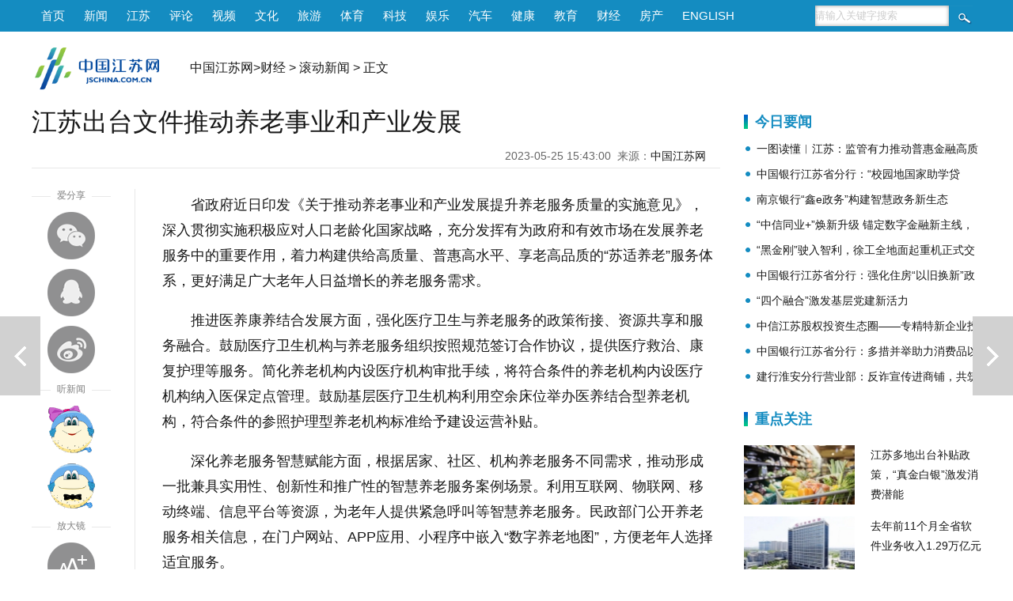

--- FILE ---
content_type: text/html
request_url: http://economy.jschina.com.cn/gdxw/202305/t20230525_3220787.shtml
body_size: 9593
content:
<!DOCTYPE html>
<html>
<head lang="zh">
<meta charset="utf-8">
<meta http-equiv="Content-Type" content="text/html; charset=utf-8"/>
<meta name="viewport" content="width=device-width,initial-scale=1,maximum-scale=1,minimum-scale=1,user-scalable=no">    
<title>江苏出台文件推动养老事业和产业发展_中国江苏网</title>
<!-- META信息区 开始 -->
<meta name="keywords" content="" />
<meta name="description" content="" />
<meta name="Copyright" content="中国江苏网" />
<meta name="filetype" content="0"> 
<meta name="publishedtype" content="1"> 
<meta name="pagetype" content="1"> 
<meta name="catalogs" content="bfw_224">
<meta name="contentid" content="bfw_3220787"> 
<meta name="publishdate" content="2023-05-25 15:51:30"> 
<meta name="author" content="唐可垚"> 
<meta name="source" content="中国江苏网">
<meta name="source_link" content="">
<!-- META信息区 结束 -->
<meta itemprop="image" content="https://member.jschina.com.cn/jschina300.jpg" ignoreapd="1">
<link rel="apple-touch-icon-precomposed" href="https://member.jschina.com.cn/jschina300.jpg">
<link rel="shortcut icon" type="image/x-icon" href="https://member.jschina.com.cn/jschina300.jpg">
<script type="text/javascript">
(function(win,lib){var doc=win.document;var docEl=doc.documentElement;var metaEl=doc.querySelector('meta[name="viewport"]');var flexibleEl=doc.querySelector('meta[name="flexible"]');var dpr=0;var scale=0;var tid;var flexible=lib.flexible||(lib.flexible={});if(metaEl){console.warn("将根据已有的meta标签来设置缩放比例");var match=metaEl.getAttribute("content").match(/initial\-scale=([\d\.]+)/);if(match){scale=parseFloat(match[1]);dpr=parseInt(1/scale)}}else{if(flexibleEl){var content=flexibleEl.getAttribute("content");if(content){var initialDpr=content.match(/initial\-dpr=([\d\.]+)/);var maximumDpr=content.match(/maximum\-dpr=([\d\.]+)/);if(initialDpr){dpr=parseFloat(initialDpr[1]);scale=parseFloat((1/dpr).toFixed(2))}if(maximumDpr){dpr=parseFloat(maximumDpr[1]);scale=parseFloat((1/dpr).toFixed(2))}}}}if(!dpr&&!scale){var isAndroid=win.navigator.appVersion.match(/android/gi);var isIPhone=win.navigator.appVersion.match(/iphone/gi);var devicePixelRatio=win.devicePixelRatio;if(isIPhone){if(devicePixelRatio>=3&&(!dpr||dpr>=3)){dpr=3}else{if(devicePixelRatio>=2&&(!dpr||dpr>=2)){dpr=2}else{dpr=1}}}else{dpr=1}scale=1/dpr}docEl.setAttribute("data-dpr",dpr);if(!metaEl){metaEl=doc.createElement("meta");metaEl.setAttribute("name","viewport");metaEl.setAttribute("content","initial-scale="+scale+", maximum-scale="+scale+", minimum-scale="+scale+", user-scalable=no");if(docEl.firstElementChild){docEl.firstElementChild.appendChild(metaEl)}else{var wrap=doc.createElement("div");wrap.appendChild(metaEl);doc.write(wrap.innerHTML)}}function refreshRem(){var width=docEl.getBoundingClientRect().width;if(width/dpr>750){width=750*dpr}var rem=width/10;docEl.style.fontSize=rem+"px";flexible.rem=win.rem=rem}win.addEventListener("resize",function(){clearTimeout(tid);tid=setTimeout(refreshRem,300)},false);win.addEventListener("pageshow",function(e){if(e.persisted){clearTimeout(tid);tid=setTimeout(refreshRem,300)}},false);if(doc.readyState==="complete"){doc.body.style.fontSize=12*dpr+"px"}else{doc.addEventListener("DOMContentLoaded",function(e){doc.body.style.fontSize=12*dpr+"px"},false)}refreshRem();flexible.dpr=win.dpr=dpr;flexible.refreshRem=refreshRem;flexible.rem2px=function(d){var val=parseFloat(d)*this.rem;if(typeof d==="string"&&d.match(/rem$/)){val+="px"}return val};flexible.px2rem=function(d){var val=parseFloat(d)/this.rem;if(typeof d==="string"&&d.match(/px$/)){val+="rem"}return val}})(window,window["lib"]||(window["lib"]={}));
</script>
<script type="text/javascript" src="https://member.jschina.com.cn/jquery/jquery-1.9.1.min.js"></script>
<script type="text/javascript" src="https://member.jschina.com.cn/jquery/swiper/swiper-3.4.2.jquery.min.js"></script>
<script src="https://res.wx.qq.com/open/js/jweixin-1.2.0.js"></script> 
<link href="https://member.jschina.com.cn/2020zt/down/wz2020v2.css?v1" rel="stylesheet" type="text/css"> 
<script src="https://member.jschina.com.cn/2018zt/jschina/wz2018v1.js?v4"></script><base target="_self"/>
</head>
<body>

<!-- 通用头区 -->
<div class="pc_header">
 <div class="box">
  <div class="left"><a href="http://www.jschina.com.cn/">首页</a><a href="http://news.jschina.com.cn/">新闻</a><a href="http://jsnews.jschina.com.cn/">江苏</a><a href="http://review.jschina.com.cn/">评论</a><a href="http://v.jschina.com.cn/">视频</a><a href="http://cul.jschina.com.cn/">文化</a><a href="http://tour.jschina.com.cn/">旅游</a><a href="http://sports.jschina.com.cn/">体育</a><a href="http://tech.jschina.com.cn/">科技</a><a href="http://ent.jschina.com.cn/">娱乐</a><a href="http://auto.jschina.com.cn/">汽车</a><a href="http://health.jschina.com.cn/">健康</a><a href="http://edu.jschina.com.cn/">教育</a><a href="http://economy.jschina.com.cn/">财经</a><a href="http://house.jschina.com.cn/">房产</a><a href="http://english.jschina.com.cn/">ENGLISH</a></div>
  <div class="right">
<form class="search_box" action="http://so.jschina.com.cn/was5/web/search?token=16.1422004478651.24&channelid=282695"  method="post" name="search" target="_blank">
   <input type="text" name="searchword" id="searchword" class="txt" onFocus="if(this.value!='') {this.value='';}this.style.color='#333';" onBlur="if(this.value=='') {this.value='请输入关键字搜索';this.style.color='#ccc';}" value="请输入关键字搜索" />
  <input name="Submit" id="Submit" type="submit" class="btn" value="" />
</form>
  </div>
  </div>
</div>

<div class="clear"></div>
<div class="m_header">
    <div class="left">
        <a href="http://wap.jschina.com.cn/"><img src="https://member.jschina.com.cn/2018zt/jschina/logo.png" /></a> 
    </div>
    <div class="right">
        <div class="font"><a class="bigger">+</a></div>
        <div class="font"><a class="smaller">-</a></div>
        <div class="duxin-woman"><img src="https://member.jschina.com.cn/2020zt/down/images/voice.jpg" class="women_speak" /></div>
    </div>
</div>
<div class="clear"></div>
<div class="pc_logo">
<div class="logo"><a href="http://www.jschina.com.cn/"><img src="https://member.jschina.com.cn/2016/wenzhang/images/logo_02.png" height="60" /></a></div>
<div class="locat"><a href="http://www.jschina.com.cn/">中国江苏网</a>&gt;<a href="../../" title="财经" class="CurrChnlCls">财经</a>&nbsp;&gt;&nbsp;<a href="../" title="滚动新闻" class="CurrChnlCls">滚动新闻</a>&nbsp;&gt;&nbsp;正文</div>

</div>
<div class="clear"></div>



<div class="wrap">

<div class="left">

<div id="title">江苏出台文件推动养老事业和产业发展</div>
<div id="ftitle"></div>
<div id="ptime"><span id="pubtime_baidu">2023-05-25 15:43:00</span>&nbsp;&nbsp;<span id="source_baidu">来源：<a target="_blank" href="">中国江苏网</a></span>&nbsp;&nbsp;</div>

<div class="clear"></div>


<div class="slide_left">
  <div style="color:#fff;z-index:-999;">1</div>
  <div id="slide_left_box">
    <div class="share">
      <div class="share-title"><span>爱分享</span></div>    
      <div class="share_wx"><a onclick="javascript:bShare.share(event,'weixin',0);return false;"></a></div>
      <div class="share_qq"><a onclick="javascript:bShare.share(event,'qqim',0);return false;"></a></div>
      <div class="share_wb"><a onclick="javascript:bShare.share(event,'sinaminiblog',0);return false;"></a></div>
    </div>
    <div class="duxin">
     <div class="duxin-title"><span>听新闻</span></div>    
     <div class="duxin-woman"><img class="women_speak" src="https://member.jschina.com.cn/2018zt/jschina/susu.png" _state="0" /></div>
     <div class="duxin-man"><img class="men_speak" _state="0" src="https://member.jschina.com.cn/2018zt/jschina/jiangjiang.png" /></div>
    </div>
    <div class="font">
      <div class="font-title"><span>放大镜</span></div>    
      <div class="font-zoomout"><a class="bigger">放大字体</a></div>
      <div class="font-zoomin"><a class="smaller">缩小字体</a></div>      
    </div>    
  </div>
  <div class="clear"></div>
</div>

<div class="slide_center">

<!--正文-->
<div id="content" class="articalCont">
<div class=TRS_Editor><p>省政府近日印发《关于推动养老事业和产业发展提升养老服务质量的实施意见》，深入贯彻实施积极应对人口老龄化国家战略，充分发挥有为政府和有效市场在发展养老服务中的重要作用，着力构建供给高质量、普惠高水平、享老高品质的“苏适养老”服务体系，更好满足广大老年人日益增长的养老服务需求。</p>
<p>推进医养康养结合发展方面，强化医疗卫生与养老服务的政策衔接、资源共享和服务融合。鼓励医疗卫生机构与养老服务组织按照规范签订合作协议，提供医疗救治、康复护理等服务。简化养老机构内设医疗机构审批手续，将符合条件的养老机构内设医疗机构纳入医保定点管理。鼓励基层医疗卫生机构利用空余床位举办医养结合型养老机构，符合条件的参照护理型养老机构标准给予建设运营补贴。</p>
<p>深化养老服务智慧赋能方面，根据居家、社区、机构养老服务不同需求，推动形成一批兼具实用性、创新性和推广性的智慧养老服务案例场景。利用互联网、物联网、移动终端、信息平台等资源，为老年人提供紧急呼叫等智慧养老服务。民政部门公开养老服务相关信息，在门户网站、APP应用、小程序中嵌入“数字养老地图”，方便老年人选择适宜服务。</p>
<p>构建养老服务新模式方面，实施“养老服务+”行动，促进养老服务与家政服务等产业融合发展。推动养老上下游产业发展和平台建设，形成较高程度的养老服务细分市场。引导金融机构开发兼顾稳健性和收益性，适合老年人客户的养老型理财、信托等金融产品，增加老年人财产性收入。支持面向中老年人群开发重大疾病、商业养老等保险产品，完善养老储备保障机制。</p>
<p>意见还提出，省级开展养老护理员技师、高级技师技能等级认定工作，“十四五”期间新增通过职业等级认定的养老护理员不少于10万人。开发养老服务在线学习平台，提高养老护理员薪酬待遇，探索建立省级养老服务专家人才库，鼓励有条件的高等院校、中等职业院校、技工院校设置养老服务相关专业。（记者 王拓）</p></div>
<p></p>
</div>

<!-- 分页 开始 -->
    <SCRIPT LANGUAGE="JavaScript"> 
    <!-- 
    function createPageHTML(_nPageCount, _nCurrIndex, _sPageName, _sPageExt){ 
      if(_nPageCount == null || _nPageCount<=1){return;}  
      var nCurrIndex = _nCurrIndex || 0; 
      if(nCurrIndex == 0)   document.write("<a class=pageLinkOn>1</a>"); 
      else  document.write("<a href=\""+_sPageName+"."+_sPageExt+"\">1</a>&nbsp;");  
      for(var i=1; i<_nPageCount; i++){ 
       if(nCurrIndex == i) document.write("<a class=pageLinkOn>"+(i+1)+"</a>");  
       else document.write("<a href=\""+_sPageName+"_" + i + "."+_sPageExt+"\">"+(i+1)+"</a>"); 
      } 
    } 
    --> 
    </SCRIPT> 
    <div class="pageLink" id="pageLink">
    <SCRIPT LANGUAGE="JavaScript">createPageHTML(1, 0, "t20230525_3220787", "shtml");</SCRIPT>       
    </div>
    <!-- 分页 结束 -->

<div class="tags-editor">
<div class="tags">标签：</div>

<div id="editor"><span id="editor_baidu">责编：唐可垚</span></div>
</div>
<!-- 摘要 -->
<div class="abstract" style="display:none;""></div>
 
<!-- 相关新闻 开始 -->
<div class="related">
<h3>相关新闻</h3>
<ul>


<li><a href="./t20230525_3220789.shtml">南通提档升级家庭医生服务水平 当好居民家门口的“健康守护人”</a></li>

<li><a href="./t20230525_3220790.shtml">第三轮输配电价改革开启 电网企业彻底告别“吃差价”</a></li>


<li><a href="./t20230525_3220781.shtml">江苏规范校外培训机构发展，《实施意见》26日起实施</a></li>

<li><a href="./t20230525_3220779.shtml">长三角示范区发布全国首个跨省域国土空间详细规划</a></li>

</ul>
</div>
<!-- 相关新闻 结束 -->
</div>

<div class="clear"></div>
</div>

<!-- right -->
<!--右侧区域-->
        <div class="content_right">
            <!--今日要闻 开始-->
            <div class="infomation">
                <h3>今日要闻</h3>
                <ul>
		
                    <li><a href="https://economy.jschina.com.cn/jryw/202404/t20240423_3395644.shtml" target="_blank" >一图读懂︱江苏：监管有力推动普惠金融高质量发展</a></li>
                    
                    <li><a href="https://economy.jschina.com.cn/jryw/202411/t20241121_3524853.shtml" target="_blank" >中国银行江苏省分行：“校园地国家助学贷款”助力高校学子圆梦未来</a></li>
                    
                    <li><a href="https://economy.jschina.com.cn/jryw/202410/t20241028_3517388.shtml" target="_blank" >南京银行“鑫e政务”构建智慧政务新生态</a></li>
                    
                    <li><a href="https://economy.jschina.com.cn/jryw/202409/t20240923_3463936.shtml" target="_blank" >“中信同业+”焕新升级 锚定数字金融新主线，做实金融“五篇大文章”</a></li>
                    
                    <li><a href="https://economy.jschina.com.cn/jryw/202409/t20240905_3456053.shtml" target="_blank" >“黑金刚”驶入智利，徐工全地面起重机正式交付！</a></li>
                    
                    <li><a href="https://economy.jschina.com.cn/jryw/202409/t20240904_3455597.shtml" target="_blank" >中国银行江苏省分行：强化住房“以旧换新”政策支持 助力房地产市场平稳健康发展</a></li>
                    
                    <li><a href="https://economy.jschina.com.cn/jryw/202407/t20240727_3438940.shtml" target="_blank" >“四个融合”激发基层党建新活力</a></li>
                    
                    <li><a href="https://economy.jschina.com.cn/jryw/202407/t20240724_3437719.shtml" target="_blank" >中信江苏股权投资生态圈——专精特新企业投融资对接会（南京站）成功举办</a></li>
                    
                    <li><a href="https://economy.jschina.com.cn/jryw/202407/t20240709_3430637.shtml" target="_blank" >中国银行江苏省分行：多措并举助力消费品以旧换新</a></li>
                    
                    <li><a href="https://economy.jschina.com.cn/jryw/202406/t20240627_3425514.shtml" target="_blank" >建行淮安分行营业部：反诈宣传进商铺，共筑反诈“安全线”</a></li>
                    
                </ul>
            </div>
            <!--今日要闻 结束-->
<div class="Hspace"></div>
            <!--重点关注 开始-->
            <div class="news_pic">
                <h3>重点关注</h3>
                <ul>
					
					<li>
						<a href="https://economy.jschina.com.cn/gdxw/202401/t20240105_3344640.shtml"><img src="https://economy.jschina.com.cn/gdxw/202401/W020240105430141298553.jpg" /></a>
						<p><a href="https://economy.jschina.com.cn/gdxw/202401/t20240105_3344640.shtml">江苏多地出台补贴政策，“真金白银”激发消费潜能</a></p>
					</li>
					
					<li>
						<a href="https://economy.jschina.com.cn/gdxw/202401/t20240105_3344674.shtml"><img src="https://economy.jschina.com.cn/gdxw/202401/W020240105430439094110.jpg" /></a>
						<p><a href="https://economy.jschina.com.cn/gdxw/202401/t20240105_3344674.shtml">去年前11个月全省软件业务收入1.29万亿元</a></p>
					</li>
					
					<li>
						<a href="https://economy.jschina.com.cn/gdxw/202401/t20240103_3343909.shtml"><img src="https://economy.jschina.com.cn/gdxw/202401/W020240105430934516271.jpg" /></a>
						<p><a href="https://economy.jschina.com.cn/gdxw/202401/t20240103_3343909.shtml">江苏省积极推动海洋渔业经济“后发快至”</a></p>
					</li>
					
					<li>
						<a href="https://economy.jschina.com.cn/gdxw/202401/t20240104_3344164.shtml"><img src="https://economy.jschina.com.cn/gdxw/202401/W020240105431766679001.jpg" /></a>
						<p><a href="https://economy.jschina.com.cn/gdxw/202401/t20240104_3344164.shtml">2023年江苏农村产权交易突破300亿元</a></p>
					</li>
					
					<li>
						<a href="https://economy.jschina.com.cn/gdxw/202401/t20240104_3344159.shtml"><img src="https://economy.jschina.com.cn/gdxw/202401/W020240105432108996690.jpg" /></a>
						<p><a href="https://economy.jschina.com.cn/gdxw/202401/t20240104_3344159.shtml">江苏省去年新增北交所上市企业数量全国第一</a></p>
					</li>
					
					<li>
						<a href="https://economy.jschina.com.cn/gdxw/202401/t20240104_3344163.shtml"><img src="https://economy.jschina.com.cn/gdxw/202401/W020240105432609674952.jpg" /></a>
						<p><a href="https://economy.jschina.com.cn/gdxw/202401/t20240104_3344163.shtml">江苏全省建成工会职工书屋11042家，数量全国第一</a></p>
					</li>
					
				</ul>
                <div class="clear"></div>
            </div>
            <!--重点关注 结束-->
<div class="Hspace"></div>
            <!--投资理财 开始-->
            <div class="infomation">
                <h3>投资理财</h3>
                <ul>
		
                    <li><a href="https://economy.jschina.com.cn/gdxw/202409/t20240919_3462563.shtml" target="_blank" >警银联动织密安全防护网，苏州太仓工行成功堵截50万元涉诈资金</a></li>
                    
                    <li><a href="https://economy.jschina.com.cn/gdxw/202409/t20240919_3462589.shtml" target="_blank" >泰州市道德讲堂总堂在邮储银行泰州市分行开讲</a></li>
                    
                    <li><a href="https://economy.jschina.com.cn/gdxw/202401/t20240108_3345605.shtml" target="_blank" >稳息差，中小银行开年密集调降存款挂牌利率</a></li>
                    
                    <li><a href="https://economy.jschina.com.cn/gdxw/202401/t20240103_3343917.shtml" target="_blank" >房贷利率又降了，还有望继续走低</a></li>
                    
                    <li><a href="https://economy.jschina.com.cn/gdxw/202311/t20231103_3311721.shtml" target="_blank" >存量房贷利率调降要不要提前还贷？弄清楚核心逻辑</a></li>
                    
                    <li><a href="https://economy.jschina.com.cn/gdxw/202309/t20230919_3287230.shtml" target="_blank" >国家金融监督管理总局发布风险提示：防范虚假网络投资理财类诈骗</a></li>
                    
                    <li><a href="https://economy.jschina.com.cn/gdxw/202309/t20230908_3280493.shtml" target="_blank" >存量房贷利率怎么调？</a></li>
                    
                    <li><a href="https://economy.jschina.com.cn/gdxw/202309/t20230901_3276777.shtml" target="_blank" >百万房贷月供有望减少840元？存量房贷利率调整来了</a></li>
                    
                    <li><a href="https://economy.jschina.com.cn/gdxw/202308/t20230828_3273970.shtml" target="_blank" >两部门：8月28日起证券交易印花税实施减半征收</a></li>
                    
                    <li><a href="https://economy.jschina.com.cn/gdxw/202308/t20230822_3270820.shtml" target="_blank" >1年期LPR降10个基点，5年期不变 专家称短期贷款利率将迎来一波调整</a></li>
                    
                </ul>
            </div>
            <!--投资理财 结束-->

        </div>
        <!--右侧区域结束-->
<!--// right -->

<div class="clear"></div>

</div>

<!-- 上下篇 -->

<div class="predoc"><a href="./t20230525_3220789.shtml" title="南通提档升级家庭医生服务水平 当好居民家门口的“健康守护人”">上一篇</a></div>


<div class="nextdoc"><a href="./t20230525_3220781.shtml" title="江苏规范校外培训机构发展，《实施意见》26日起实施">下一篇</a></div>


<!-- 贴底导航 -->
<div class="m_footer">
    <div class="logo"><img src="https://member.jschina.com.cn/2020zt/down/images/logo.png" /></div>
    <a href="https://member.jschina.com.cn/xjs/index.html" ignoreapd="1" target="_blank">下载</a>

  <!--ul>
    <li><div class="font"><div class="font-zoomout"><a class="bigger"><i class="fa fa-font fa-lg"></i><i class="fa fa-plus-circle"></i></a></div></div> </li>
    <li><div class="font"><div class="font-zoomin"><a class="smaller"><i class="fa fa-font fa-lg"></i><i class="fa fa-minus-circle"></i></a></div></div></li>
    <li><div class="duxin-woman"><img class="women_speak" src="https://member.jschina.com.cn/2018zt/jschina/susu.png" _state="0" /></div> </li>
    <li><div class="duxin-man"><img class="men_speak" _state="0" src="https://member.jschina.com.cn/2018zt/jschina/jiangjiang.png" /></div></li>
  </ul-->
</div>

<!-- 尾区 -->
<div id="footer">
    <div class="pc_footer">
        <div>本站不良内容举报信箱：jubao@jschina.com.cn 举报电话：（025）84737000</div>
        <a href="http://corp.jschina.com.cn/about/" rel="nofollow">网站简介</a>&nbsp;|&nbsp;
        <a href="http://www.jschina.com.cn/ad/ad1.html" rel="nofollow">广告服务</a>&nbsp;|&nbsp;
        <a href="http://corp.jschina.com.cn/lawyer/" rel="nofollow">网站律师</a>&nbsp;|&nbsp;
        <a href="http://www.jschina.com.cn/sitemap/" rel="nofollow">网站地图</a>&nbsp;|&nbsp;
        <a href="http://corp.jschina.com.cn/contact/" rel="nofollow">联系方式</a>
        <br/>中国江苏网(江苏中江网传媒股份有限公司) 版权所有&nbsp;&nbsp;
        <a href="https://beian.miit.gov.cn/">苏ICP备07000608号</a><br/>
        <a href="http://news.jschina.com.cn/licence/news.html" rel="nofollow">国新网许可证3212006001号</a>&nbsp;&nbsp;视听节目许可证1008318号&nbsp;&nbsp;
        <a href="http://corp.jschina.com.cn/zpgg/202202/t20220228_2954037.shtml" rel="nofollow">广播电视节目制作经营许可证苏字第394号</a>
        <br/>电信业务经营许可证苏B1,B2-20110153<br/>
    </div>
    <div class="mobile_footer">中国江苏网 版权所有</div>
</div>

<!-- 百度推送 -->
<script>
(function(){
    var bp = document.createElement('script');
    var curProtocol = window.location.protocol.split(':')[0];
    if (curProtocol === 'https'){
   bp.src = 'https://zz.bdstatic.com/linksubmit/push.js';
  }
  else{
  bp.src = 'https://push.zhanzhang.baidu.com/push.js';
  }
    var s = document.getElementsByTagName("script")[0];
    s.parentNode.insertBefore(bp, s);
})();
</script>

<!-- 统计流量 -->
<script language="javascript" type="text/javascript" async>
(function(w,d,g,r){
    w['_wd_o']=r;
    w[r]=w[r]||function(){arguments.t=1*new Date(),(w[r].q=w[r].q||[]).push(arguments);};
    var a=d.createElement('script'),m=d.getElementsByTagName('script')[0];
    a.async=1;
    a.src=g;m.parentNode.insertBefore(a,m);
  })(window,document,'//cl2.webterren.com/webdig.js?z=12','_wa');

 _wa('wd_paramtracker', '_wdxid=000000000000000000000000000000000000000000');
</script>


<!-- 网脉 -->
<script id="_trs_ta_js" src="//ta.trs.cn/c/js/ta.js?mpid=2833" async="async" defer="defer"></script>
<script>
    (function(){
      // 记录阅读数
      $.ajax({
        url: 'https://jhdapi.xhby.net/interaction/api/v1/interaction/article-extnums/web/addClick', // 请求的URL
        type: 'POST',
        contentType: 'application/json',
        data: JSON.stringify({
          articleId: window.location.href
        }),
        dataType: 'json',
        success: function(response) {
          // 请求成功时的回调函数
          console.log(response);
        },
        error: function(xhr, status, error) {
          // 请求失败时的回调函数
          console.log("Error: " + error);
        }
      });
    })();
  </script>

<script type="text/javascript">
function shuxie(){

    var shareTitle = document.title,
    shareUrl = window.location.href,
    shareDesc = $(".abstract_wx").html(),
    shareImg = "https://member.jschina.com.cn/img2016/jschina.jpg";
    if($(".wxpiclogo").length>0&&$(".wxpiclogo").html()!=""){
	shareImg = $(".wxpiclogo").html();
    }

console.log(shareImg);

    $.ajax({
        url: "https://app.jschina.com.cn/wx/sample.php?url="+encodeURIComponent(shareUrl),
        dataType: 'jsonp',
        jsonp: 'jsonpcallback',

        success: function (data) {

            $.each(data, function (index, result) {
                if (result['status'] == 1) {
                    var appId = result['appId'],
          timestamp = result['timestamp'],
          nonceStr = result['nonceStr'],
          signature = result['signature'];

console.log("appId:"+appId+" | timestamp:"+ timestamp+" | nonceStr:"+nonceStr+" | signature:"+signature+" | rawString:"+result['rawString']);
//console.log("appId:"+appId);
                    wx.config({
                        debug: false,
                        appId: appId,
                        timestamp: timestamp,
                        nonceStr: nonceStr,
                        signature: signature,
                        jsApiList: [
              'onMenuShareTimeline',
              'onMenuShareAppMessage',
              'onMenuShareQQ',
              'onMenuShareWeibo'
                        ]
                    });

                }
            });
        }


    });


    wx.ready(function () {
        wx.onMenuShareAppMessage({
            title: shareTitle,
            desc: shareDesc,
            imgUrl: shareImg,
            link: shareUrl,
            success: function (res) {

            }
        });

        wx.onMenuShareTimeline({
            title: shareTitle,
            imgUrl: shareImg,
            link: shareUrl,
            success: function (res) {

            }
        });

        wx.onMenuShareQQ({
            title: shareTitle,
            desc: shareDesc,
            imgUrl: shareImg,
            link: shareUrl,
            success: function (res) {

            }
        });

        wx.onMenuShareWeibo({
            title: shareTitle,
            desc: shareDesc,
            imgUrl: shareImg,
            link: shareUrl,
            success: function (res) {

            }
        });
    });
}
shuxie();

</script>
<!--script type="text/javascript" charset="utf-8" src="https://static.bshare.cn/b/buttonLite.js#style=-1&amp;uuid=a56cbb29-a40b-4306-9058-d2957c541ee9&amp;pophcol=3&amp;lang=zh" ignoreapd="1"></script-->
<!--script type="text/javascript" charset="utf-8" src="https://member.jschina.com.cn/buttonLite.js#style=-1&uuid=a56cbb29-a40b-4306-9058-d2957c541ee9&pophcol=3&lang=zh" ignoreapd="1"></script-->

</body>
</html>

--- FILE ---
content_type: text/html; charset=UTF-8
request_url: https://app.jschina.com.cn/wx/sample.php?url=http%3A%2F%2Feconomy.jschina.com.cn%2Fgdxw%2F202305%2Ft20230525_3220787.shtml&jsonpcallback=jQuery191015909812077161978_1769143807836&_=1769143807837
body_size: 557
content:
jQuery191015909812077161978_1769143807836([{"status":"1","appId":"wx7e6734c8398cee8a","timestamp":1769143799,"nonceStr":"ejcfo7tizkUvrunV","signature":"4f0f76d99385f888f66577a0b3603a41f2e4406f","url":"http:\/\/economy.jschina.com.cn\/gdxw\/202305\/t20230525_3220787.shtml","rawString":"jsapi_ticket=bxLdikRXVbTPdHSM05e5u73SxhTiajIj7bCfr89vUw12lSpKUCgONqec3CLTqWDRiuZzbsydCaLzpbYeMj8IlA&noncestr=ejcfo7tizkUvrunV&timestamp=1769143799&url=http:\/\/economy.jschina.com.cn\/gdxw\/202305\/t20230525_3220787.shtml"}])
